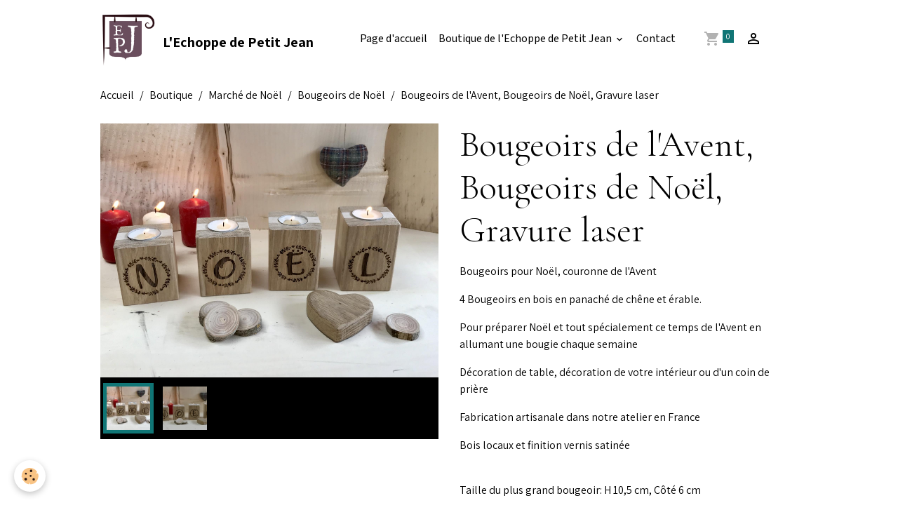

--- FILE ---
content_type: text/html; charset=UTF-8
request_url: https://www.lechoppedepetitjean.fr/boutique/offres-speciales/bougeoirs-de-l-avent-bougeoirs-de-noel-gravure.html
body_size: 44420
content:

<!DOCTYPE html>
<html lang="fr">
    <head>
        <title>Bougeoirs de l'Avent, Bougeoirs de Noël, Gravure</title>
        <meta name="theme-color" content="">
        <meta name="msapplication-navbutton-color" content="">
        <!-- METATAGS -->
        <!-- rebirth / basic -->
<!--[if IE]>
<meta http-equiv="X-UA-Compatible" content="IE=edge">
<![endif]-->
<meta charset="utf-8">
<meta name="viewport" content="width=device-width, initial-scale=1, shrink-to-fit=no">
    <meta property="og:title" content="Bougeoirs de l&#039;Avent, Bougeoirs de Noël, Gravure">
    <meta property="og:url" content="https://www.lechoppedepetitjean.fr/boutique/marche-de-noel/offres-speciales/bougeoirs-de-l-avent-bougeoirs-de-noel-gravure.html">
    <meta property="og:type" content="website">
    <meta name="description" content="Ensemble de 4 bougeoirs de Noël pour vivre le temps de l&#039;Avent. Bougeoirs en bois avec gravure laser">
    <meta property="og:description" content="Ensemble de 4 bougeoirs de Noël pour vivre le temps de l&#039;Avent. Bougeoirs en bois avec gravure laser">
    <meta name="keywords" content="Noël, cadeau de Noël, couronne de l'Avent, Avent, bougeoir, bougeoirs bois, fête, décoration, , l'échoppe de petit Jean, cadeau bois, traditionnel, fabrication française, idée cadeau, prière, marché de Noël, guirlande de Noël, suspension de Noël">
    <link rel="canonical" href="https://www.lechoppedepetitjean.fr/boutique/offres-speciales/bougeoirs-de-l-avent-bougeoirs-de-noel-gravure.html">
<meta name="generator" content="e-monsite (e-monsite.com)">

    <link rel="icon" href="https://www.lechoppedepetitjean.fr/medias/site/favicon/favicon-16x16.png">
    <link rel="apple-touch-icon" sizes="114x114" href="https://www.lechoppedepetitjean.fr/medias/site/mobilefavicon/favicon-16x16.png?fx=c_114_114">
    <link rel="apple-touch-icon" sizes="72x72" href="https://www.lechoppedepetitjean.fr/medias/site/mobilefavicon/favicon-16x16.png?fx=c_72_72">
    <link rel="apple-touch-icon" href="https://www.lechoppedepetitjean.fr/medias/site/mobilefavicon/favicon-16x16.png?fx=c_57_57">
    <link rel="apple-touch-icon-precomposed" href="https://www.lechoppedepetitjean.fr/medias/site/mobilefavicon/favicon-16x16.png?fx=c_57_57">

<link href="https://fonts.googleapis.com/css?family=Cormorant%20Garamond:300,400,700%7CAssistant:300,400,700%7CMada:300,400,700&amp;display=swap" rel="stylesheet">

    
    <link rel="preconnect" href="https://fonts.googleapis.com">
    <link rel="preconnect" href="https://fonts.gstatic.com" crossorigin="anonymous">
    <link href="https://fonts.googleapis.com/css?family=Mada:300,300italic,400,400italic,700,700italic&display=swap" rel="stylesheet">

<link href="//www.lechoppedepetitjean.fr/themes/combined.css?v=6_1642769533_193" rel="stylesheet">


<link rel="preload" href="//www.lechoppedepetitjean.fr/medias/static/themes/bootstrap_v4/js/jquery-3.6.3.min.js?v=26012023" as="script">
<script src="//www.lechoppedepetitjean.fr/medias/static/themes/bootstrap_v4/js/jquery-3.6.3.min.js?v=26012023"></script>
<link rel="preload" href="//www.lechoppedepetitjean.fr/medias/static/themes/bootstrap_v4/js/popper.min.js?v=31012023" as="script">
<script src="//www.lechoppedepetitjean.fr/medias/static/themes/bootstrap_v4/js/popper.min.js?v=31012023"></script>
<link rel="preload" href="//www.lechoppedepetitjean.fr/medias/static/themes/bootstrap_v4/js/bootstrap.min.js?v=31012023" as="script">
<script src="//www.lechoppedepetitjean.fr/medias/static/themes/bootstrap_v4/js/bootstrap.min.js?v=31012023"></script>
<script src="//www.lechoppedepetitjean.fr/themes/combined.js?v=6_1642769533_193&lang=fr"></script>
<script type="application/ld+json">
    {
        "@context" : "https://schema.org/",
        "@type" : "WebSite",
        "name" : "L'Echoppe de Petit Jean",
        "url" : "https://www.lechoppedepetitjean.fr/"
    }
</script>




        <!-- //METATAGS -->
            <script src="//www.lechoppedepetitjean.fr/medias/static/js/rgpd-cookies/jquery.rgpd-cookies.js?v=2084"></script>
    <script>
                                    $(document).ready(function() {
            $.RGPDCookies({
                theme: 'bootstrap_v4',
                site: 'www.lechoppedepetitjean.fr',
                privacy_policy_link: '/about/privacypolicy/',
                cookies: [{"id":null,"favicon_url":"https:\/\/ssl.gstatic.com\/analytics\/20210414-01\/app\/static\/analytics_standard_icon.png","enabled":true,"model":"google_analytics","title":"Google Analytics","short_description":"Permet d'analyser les statistiques de consultation de notre site","long_description":"Indispensable pour piloter notre site internet, il permet de mesurer des indicateurs comme l\u2019affluence, les produits les plus consult\u00e9s, ou encore la r\u00e9partition g\u00e9ographique des visiteurs.","privacy_policy_url":"https:\/\/support.google.com\/analytics\/answer\/6004245?hl=fr","slug":"google-analytics"},{"id":null,"favicon_url":"","enabled":true,"model":"addthis","title":"AddThis","short_description":"Partage social","long_description":"Nous utilisons cet outil afin de vous proposer des liens de partage vers des plateformes tiers comme Twitter, Facebook, etc.","privacy_policy_url":"https:\/\/www.oracle.com\/legal\/privacy\/addthis-privacy-policy.html","slug":"addthis"}],
                modal_title: 'Gestion\u0020des\u0020cookies',
                modal_description: 'd\u00E9pose\u0020des\u0020cookies\u0020pour\u0020am\u00E9liorer\u0020votre\u0020exp\u00E9rience\u0020de\u0020navigation,\nmesurer\u0020l\u0027audience\u0020du\u0020site\u0020internet,\u0020afficher\u0020des\u0020publicit\u00E9s\u0020personnalis\u00E9es,\nr\u00E9aliser\u0020des\u0020campagnes\u0020cibl\u00E9es\u0020et\u0020personnaliser\u0020l\u0027interface\u0020du\u0020site.',
                privacy_policy_label: 'Consulter\u0020la\u0020politique\u0020de\u0020confidentialit\u00E9',
                check_all_label: 'Tout\u0020cocher',
                refuse_button: 'Refuser',
                settings_button: 'Param\u00E9trer',
                accept_button: 'Accepter',
                callback: function() {
                    // website google analytics case (with gtag), consent "on the fly"
                    if ('gtag' in window && typeof window.gtag === 'function') {
                        if (window.jsCookie.get('rgpd-cookie-google-analytics') === undefined
                            || window.jsCookie.get('rgpd-cookie-google-analytics') === '0') {
                            gtag('consent', 'update', {
                                'ad_storage': 'denied',
                                'analytics_storage': 'denied'
                            });
                        } else {
                            gtag('consent', 'update', {
                                'ad_storage': 'granted',
                                'analytics_storage': 'granted'
                            });
                        }
                    }
                }
            });
        });
    </script>
        <script async src="https://www.googletagmanager.com/gtag/js?id=G-4VN4372P6E"></script>
<script>
    window.dataLayer = window.dataLayer || [];
    function gtag(){dataLayer.push(arguments);}
    
    gtag('consent', 'default', {
        'ad_storage': 'denied',
        'analytics_storage': 'denied'
    });
    
    gtag('js', new Date());
    gtag('config', 'G-4VN4372P6E');
</script>

        
    <!-- Global site tag (gtag.js) -->
        <script async src="https://www.googletagmanager.com/gtag/js?id=UA-68656523-1"></script>
        <script>
        window.dataLayer = window.dataLayer || [];
        function gtag(){dataLayer.push(arguments);}

gtag('consent', 'default', {
            'ad_storage': 'denied',
            'analytics_storage': 'denied'
        });
        gtag('set', 'allow_ad_personalization_signals', false);
                gtag('js', new Date());
        gtag('config', 'UA-68656523-1');
    </script>
                            </head>
    <body id="boutique_run_offres-speciales_bougeoirs-de-l-avent-bougeoirs-de-noel-gravure" data-template="default">
        

                <!-- BRAND TOP -->
        
        <!-- NAVBAR -->
                                                                                    <nav class="navbar navbar-expand-lg container" id="navbar" data-animation="sliding">
                                                                    <a aria-label="brand" class="navbar-brand d-inline-flex align-items-center" href="https://www.lechoppedepetitjean.fr/">
                                                    <img src="https://www.lechoppedepetitjean.fr/medias/site/logos/logo.jpg" alt="L&#039;Echoppe de Petit Jean" class="img-fluid brand-logo mr-2 d-inline-block">
                                                                        <span class="brand-titles d-lg-flex flex-column align-items-start">
                            <span class="brand-title d-inline-block">L'Echoppe de Petit Jean</span>
                                                    </span>
                                            </a>
                                                    <button id="buttonBurgerMenu" title="BurgerMenu" class="navbar-toggler collapsed" type="button" data-toggle="collapse" data-target="#menu">
                    <span></span>
                    <span></span>
                    <span></span>
                    <span></span>
                </button>
                <div class="collapse navbar-collapse flex-lg-grow-0 mx-lg-auto" id="menu">
                                                                                                                <ul class="navbar-nav navbar-menu nav-all nav-all-center">
                                                                                                                                                                                            <li class="nav-item" data-index="1">
                            <a class="nav-link" href="https://www.lechoppedepetitjean.fr/">
                                                                Page d'accueil
                            </a>
                                                                                </li>
                                                                                                                                                                                                                                                                            <li class="nav-item dropdown" data-index="2">
                            <a class="nav-link dropdown-toggle" href="https://www.lechoppedepetitjean.fr/boutique/">
                                                                Boutique de l'Echoppe de Petit Jean
                            </a>
                                                                                        <div class="collapse dropdown-menu">
                                    <ul class="list-unstyled">
                                                                                                                                                                                                                                                                    <li>
                                                <a class="dropdown-item" href="https://www.lechoppedepetitjean.fr/boutique/banc-de-priere/">
                                                    Banc de prière et de méditation
                                                </a>
                                                                                                                                            </li>
                                                                                                                                                                                                                                                                    <li>
                                                <a class="dropdown-item" href="https://www.lechoppedepetitjean.fr/boutique/medieval/">
                                                    Médiéval
                                                </a>
                                                                                                                                            </li>
                                                                                                                                                                                                                                                                                                                                                                                                                <li class="dropdown">
                                                <a class="dropdown-item dropdown-toggle" href="https://www.lechoppedepetitjean.fr/boutique/objets-religieux/">
                                                    Religieux et spirituel
                                                </a>
                                                                                                                                                    <div class="collapse dropdown-menu dropdown-submenu">
                                                        <ul class="list-unstyled">
                                                                                                                            <li>
                                                                    <a class="dropdown-item" href="https://www.lechoppedepetitjean.fr/boutique/objets-religieux/croix-et-objets-divers/">Croix et objets divers</a>
                                                                </li>
                                                                                                                            <li>
                                                                    <a class="dropdown-item" href="https://www.lechoppedepetitjean.fr/boutique/objets-religieux/oratoire/">Oratoire</a>
                                                                </li>
                                                                                                                            <li>
                                                                    <a class="dropdown-item" href="https://www.lechoppedepetitjean.fr/boutique/objets-religieux/benitiers/">Bénitiers</a>
                                                                </li>
                                                                                                                            <li>
                                                                    <a class="dropdown-item" href="https://www.lechoppedepetitjean.fr/boutique/objets-religieux/ornements-et-petit-mobiliers-religieux/">Ornements et petits mobiliers religieux</a>
                                                                </li>
                                                                                                                        <li class="dropdown-menu-root">
                                                                <a class="dropdown-item" href="https://www.lechoppedepetitjean.fr/boutique/objets-religieux/">Religieux et spirituel</a>
                                                            </li>
                                                        </ul>
                                                    </div>
                                                                                            </li>
                                                                                                                                                                                                                                                                    <li>
                                                <a class="dropdown-item" href="https://www.lechoppedepetitjean.fr/boutique/scoutisme/">
                                                    Scoutisme
                                                </a>
                                                                                                                                            </li>
                                                                                                                                                                                                                                                                    <li>
                                                <a class="dropdown-item" href="https://www.lechoppedepetitjean.fr/boutique/un-vent-de-celtitude/">
                                                    Un vent de celtitude
                                                </a>
                                                                                                                                            </li>
                                                                                                                                                                                                                                                                    <li>
                                                <a class="dropdown-item" href="https://www.lechoppedepetitjean.fr/boutique/bougeoirs/">
                                                    Bougeoirs
                                                </a>
                                                                                                                                            </li>
                                                                                                                                                                                                                                                                    <li>
                                                <a class="dropdown-item" href="https://www.lechoppedepetitjean.fr/boutique/mots-chantournes/">
                                                    Mots chantournés
                                                </a>
                                                                                                                                            </li>
                                                                                                                                                                                                                                                                                                                                                                                                                <li class="dropdown">
                                                <a class="dropdown-item dropdown-toggle" href="https://www.lechoppedepetitjean.fr/boutique/commandes-personnalisees/">
                                                    Commandes personnalisées
                                                </a>
                                                                                                                                                    <div class="collapse dropdown-menu dropdown-submenu">
                                                        <ul class="list-unstyled">
                                                                                                                            <li>
                                                                    <a class="dropdown-item" href="https://www.lechoppedepetitjean.fr/boutique/commandes-personnalisees/personnalisation/">Personnalisation/ gravure</a>
                                                                </li>
                                                                                                                        <li class="dropdown-menu-root">
                                                                <a class="dropdown-item" href="https://www.lechoppedepetitjean.fr/boutique/commandes-personnalisees/">Commandes personnalisées</a>
                                                            </li>
                                                        </ul>
                                                    </div>
                                                                                            </li>
                                                                                                                                                                                                                                                                    <li>
                                                <a class="dropdown-item" href="https://www.lechoppedepetitjean.fr/boutique/les-objets-en-bois/">
                                                    Créations sur commande
                                                </a>
                                                                                                                                            </li>
                                                                                                                                                                                                                                                                    <li>
                                                <a class="dropdown-item" href="https://www.lechoppedepetitjean.fr/boutique/billetterie-activite-chateau-de-lanloup/">
                                                    Billetterie activité château de Lanloup
                                                </a>
                                                                                                                                            </li>
                                                                                <li class="dropdown-menu-root">
                                            <a class="dropdown-item" href="https://www.lechoppedepetitjean.fr/boutique/">Boutique de l'Echoppe de Petit Jean</a>
                                        </li>
                                    </ul>
                                </div>
                                                    </li>
                                                                                                                                                                                            <li class="nav-item" data-index="3">
                            <a class="nav-link" href="https://www.lechoppedepetitjean.fr/contact/">
                                                                Contact
                            </a>
                                                                                </li>
                                    </ul>
            
                                    
                    
                                        <ul class="navbar-nav navbar-widgets ml-lg-4">
                                                                        <li class="nav-item">
                            <a href="https://www.lechoppedepetitjean.fr/boutique/do/cart/" class="nav-link">
                                <i class="material-icons md-shopping_cart"></i>
                                <span class="d-lg-none">Panier</span>
                                <span class="badge badge-primary" data-role="cart-count"></span>
                            </a>
                        </li>
                        <li class="nav-item">
                            <a href="https://www.lechoppedepetitjean.fr/boutique/do/account/" class="nav-link">
                                <i class="material-icons md-perm_identity"></i>
                                <span class="d-lg-none">Votre compte</span>
                            </a>
                        </li>
                                            </ul>
                                        
                    
                                    </div>
                    </nav>

        <!-- HEADER -->
                <!-- //HEADER -->

        <!-- WRAPPER -->
                                        <div id="wrapper">

                            <main id="main">

                                                                    <div class="container">
                                                        <ol class="breadcrumb">
                                    <li class="breadcrumb-item"><a href="https://www.lechoppedepetitjean.fr">Accueil</a></li>
                                                <li class="breadcrumb-item"><a href="https://www.lechoppedepetitjean.fr/boutique/">Boutique</a></li>
                                                <li class="breadcrumb-item"><a href="https://www.lechoppedepetitjean.fr/boutique/marche-de-noel/">Marché de Noël</a></li>
                                                <li class="breadcrumb-item"><a href="https://www.lechoppedepetitjean.fr/boutique/marche-de-noel/offres-speciales/">Bougeoirs de Noël</a></li>
                                                <li class="breadcrumb-item active">Bougeoirs de l'Avent, Bougeoirs de Noël, Gravure laser</li>
                        </ol>

    <script type="application/ld+json">
        {
            "@context": "https://schema.org",
            "@type": "BreadcrumbList",
            "itemListElement": [
                                {
                    "@type": "ListItem",
                    "position": 1,
                    "name": "Accueil",
                    "item": "https://www.lechoppedepetitjean.fr"
                  },                                {
                    "@type": "ListItem",
                    "position": 2,
                    "name": "Boutique",
                    "item": "https://www.lechoppedepetitjean.fr/boutique/"
                  },                                {
                    "@type": "ListItem",
                    "position": 3,
                    "name": "Marché de Noël",
                    "item": "https://www.lechoppedepetitjean.fr/boutique/marche-de-noel/"
                  },                                {
                    "@type": "ListItem",
                    "position": 4,
                    "name": "Bougeoirs de Noël",
                    "item": "https://www.lechoppedepetitjean.fr/boutique/marche-de-noel/offres-speciales/"
                  },                                {
                    "@type": "ListItem",
                    "position": 5,
                    "name": "Bougeoirs de l&#039;Avent, Bougeoirs de Noël, Gravure laser",
                    "item": "https://www.lechoppedepetitjean.fr/boutique/marche-de-noel/offres-speciales/bougeoirs-de-l-avent-bougeoirs-de-noel-gravure.html"
                  }                          ]
        }
    </script>
                                                </div>
                                            
                                        
                                        
                                                            
<div class="view view-eco" id="view-item" data-category="offres-speciales">
    <div class="container">
        <div class="row">
                            <div class="col-12 col-md-6">
                    <div id="eco-carousel" class="carousel slide" data-height="auto" data-interval="false" data-role="product-carousel">
                                                <div class="carousel-inner">
                                                            <div class="carousel-item active"  >
                                    <a href="https://www.lechoppedepetitjean.fr/medias/images/img-2364.jpg" data-toggle="lightbox" data-gallery="product-pictures" data-type="image">
                                        <img src="https://www.lechoppedepetitjean.fr/medias/images/img-2364.jpg?v=1" alt="Img 2364" class="carousel-img img-fluid">
                                    </a>
                                </div>
                                                            <div class="carousel-item"  >
                                    <a href="https://www.lechoppedepetitjean.fr/medias/images/img-2370.jpg" data-toggle="lightbox" data-gallery="product-pictures" data-type="image">
                                        <img src="https://www.lechoppedepetitjean.fr/medias/images/img-2370.jpg?v=1" alt="Img 2370" class="carousel-img img-fluid">
                                    </a>
                                </div>
                                                        <span id="carousel-zoom"><i class="material-icons md-zoom_in md-lg"></i></span>
                        </div>
                    </div>
                                                                                            <div class="carousel slide carousel-thumbs" id="eco-carousel-thumbs" data-interval="false" data-role="product-carousel-thumbs">
                            <div class="carousel-inner">
                                                                                                        <div class="carousel-item active" data-slide-number="0">
                                        <div class="row">
                                                                                            <div class="thumb col-2 selected" data-slide-to="0">
                                                    <img src="https://www.lechoppedepetitjean.fr/medias/images/img-2364.jpg?fx=c_200_200&v=1" alt="Img 2364" class="img-fluid">
                                                </div>
                                                                                                                                            <div class="thumb col-2" data-slide-to="1">
                                                    <img src="https://www.lechoppedepetitjean.fr/medias/images/img-2370.jpg?fx=c_200_200&v=1" alt="Img 2370" class="img-fluid">
                                                </div>
                                                                                                                                    </div>
                                    </div>
                                                            </div>
                                                    </div>
                                    </div>
                        <div class="col-12 col-md-6">

                <h1 class="view-title">
                    Bougeoirs de l'Avent, Bougeoirs de Noël, Gravure laser                 </h1>

                
                <div class="shortdescription">
                                                                        <p>Bougeoirs pour No&euml;l, couronne de l&#39;Avent</p>

<p>4 Bougeoirs en bois en panach&eacute;&nbsp;de ch&ecirc;ne et &eacute;rable.</p>

<p>Pour pr&eacute;parer No&euml;l et tout sp&eacute;cialement ce temps de l&#39;Avent en allumant une bougie chaque semaine</p>

<p>D&eacute;coration de table, d&eacute;coration de votre int&eacute;rieur ou d&#39;un coin de pri&egrave;re</p>

<p>Fabrication artisanale dans notre atelier en France</p>

<p>Bois locaux et finition vernis satin&eacute;e</p>

<p><br />
Taille du plus grand bougeoir: H 10,5 cm, C&ocirc;t&eacute; 6 cm</p>

<p>Gravure laser de belle pr&eacute;cision</p>

<p>Livr&eacute; avec 4 bougies &quot;chauffe plat&quot;</p>

<p>Sur commande</p>
                                                            </div>

                
                
    
<div id="site-module-546f9c26f23056d6d323b94d" class="site-module" data-itemid="546f9c26f23056d6d323b94d" data-siteid="546f9bf8ce7056d6d32368cb" data-category="item"></div>

                                        <div class="basket" data-role="basket">
        
        
                    <p class="availability"><span class="availibity-label">Disponibilité :</span> <i class="material-icons md-lens md-sm text-danger"></i> Sur commande, livraison en 1 à 3 semaines, contactez nous pour connaître au mieux les délais</p>
        
                            
        
        
        
        
                    <div class="add-to-basket">
                <div class="price">
                    
                                        
                                            <p>
                                                        <span class="final-price price-ttc d-inline-block">42,00€&nbsp;TTC</span>
                        </p>
                    
                                    </div>
                                                        <div class="input-group numeric-stepper" data-max="Infinity" data-role="eco-numeric-stepper">
                        <div class="input-group-prepend">
                            <button type="button" class="btn btn-secondary" disabled data-stepper="down">
                                <i class="material-icons md-remove"></i>
                            </button>
                        </div>
                        <input data-role="product-qty" id="qty_5da6ee7e2b824ecb9b041c57" type="text" value="1" class="form-control">
                        <div class="input-group-append">
                            <button type="button" class="btn btn-secondary" data-stepper="up">
                                <i class="material-icons md-add"></i>
                            </button>
                        </div>
                    </div>
                                            <button id="add-to-cart-desktop" type="button" class="btn btn-primary" onclick="modules.ecom.addToCart('https://www.lechoppedepetitjean.fr/boutique', '5da6ee7e2b824ecb9b041c57', '', $('#qty_5da6ee7e2b824ecb9b041c57').val(), 1, '');">Ajouter au panier</button>
                                                                        </div>
        
        
            </div>

                
                
                
                                        <ul class="list-unstyled item-details">
                    <li><strong>État du produit :</strong> Neuf</li>
                            </ul>

                
                                        <p class="tag-line">
                    <a href="https://www.lechoppedepetitjean.fr/boutique/do/tag/bougeoir" class="btn btn-outline-secondary btn-sm">bougeoir</a>
                    <a href="https://www.lechoppedepetitjean.fr/boutique/do/tag/noel" class="btn btn-outline-secondary btn-sm">Noël</a>
                    <a href="https://www.lechoppedepetitjean.fr/boutique/do/tag/cadeau-bois" class="btn btn-outline-secondary btn-sm">cadeau bois</a>
                    <a href="https://www.lechoppedepetitjean.fr/boutique/do/tag/cadeau-de-noel" class="btn btn-outline-secondary btn-sm">cadeau de Noël</a>
                    <a href="https://www.lechoppedepetitjean.fr/boutique/do/tag/l-echoppe-de-petit-jean" class="btn btn-outline-secondary btn-sm">l'échoppe de petit Jean</a>
                    <a href="https://www.lechoppedepetitjean.fr/boutique/do/tag/couronne-de-l-avent" class="btn btn-outline-secondary btn-sm">couronne de l'Avent</a>
                    <a href="https://www.lechoppedepetitjean.fr/boutique/do/tag/avent" class="btn btn-outline-secondary btn-sm">Avent</a>
                    <a href="https://www.lechoppedepetitjean.fr/boutique/do/tag/bougeoirs-bois" class="btn btn-outline-secondary btn-sm">bougeoirs bois</a>
                    <a href="https://www.lechoppedepetitjean.fr/boutique/do/tag/fete" class="btn btn-outline-secondary btn-sm">fête</a>
                    <a href="https://www.lechoppedepetitjean.fr/boutique/do/tag/decoration" class="btn btn-outline-secondary btn-sm">décoration</a>
            </p>

                            </div>
        </div>
    </div>

            
<div id="rows-630a1024f43d3383a656f76e" class="rows" data-total-pages="1" data-current-page="1">
                            
                        
                                                                                        
                                                                
                
                        
                
                
                                    
                
                                
        
                                    <div id="row-630a1024f43d3383a656f76e-1" class="row-container pos-1  page_1 container">
                    <div class="row-content">
                                                                                <div class="row" data-role="line">
                                    
                                                                                
                                                                                                                                                                                                            
                                                                                                                                                                
                                                                                
                                                                                
                                                                                                                        
                                                                                
                                                                                                                                                                                                                                                                        
                                                                                        <div data-role="cell" data-size="lg" id="cell-630a1024f48daccccb901683" class="col empty-column">
                                               <div class="col-content col-no-widget">                                                        &nbsp;
                                                                                                    </div>
                                            </div>
                                                                                                                                                        </div>
                                            </div>
                                    </div>
                        </div>

    
    
    
    <div class="container plugin-list">
        <div class="row">
            <div class="col">
                <div class="plugins">
                    
                                            <div id="social-" class="plugin" data-plugin="social">
    <div class="a2a_kit a2a_kit_size_32 a2a_default_style">
        <a class="a2a_dd" href="https://www.addtoany.com/share"></a>
        <a class="a2a_button_facebook"></a>
        <a class="a2a_button_x"></a>
        <a class="a2a_button_email"></a>
    </div>
    <script>
        var a2a_config = a2a_config || {};
        a2a_config.onclick = 1;
        a2a_config.locale = "fr";
    </script>
    <script async src="https://static.addtoany.com/menu/page.js"></script>
</div>                    
                    
                    
                                    </div>
            </div>
        </div>
    </div>

    
    
    
    
    
    
    
    
    <script>
        emsChromeExtension.init('product', '5da6ee7e2b824ecb9b041c57', 'e-monsite.com');
    </script>

    </div>

<script>
    $(document).ready(function() {
        //Affichage du nombre d'étoiles dynamique selon note moyenne
        var avRatings = document.getElementsByClassName('econfiance-product-reviews-av_rating');
        for (var i = 0, len = avRatings.length; i < len; i++) {
            var avRating = avRatings[i];
            // Note utilisateur
            var average = avRating.getAttribute('data-rating');
            var reviewId = avRating.id;
            // Note initiale
            var ratings = [
                average
            ];
            // Nb total d'étoile
            var starsTotal = 5;
            for (var rating in ratings) {
                // Obtenir pourcentage
                var starPercentage = ratings[rating] / starsTotal * 100;
                // Arrondir au 10 le plus proche
                var starPercentageRounded = `${starPercentage}%`;
                // Définir le remplissage des étoiles selon pourcentage
                document.querySelector(`#econfiance-product-reviews-stars-inner-`+reviewId).style.width = starPercentageRounded;
            }
        }
    });
</script>

                </main>

                        </div>
        <!-- //WRAPPER -->

                <footer id="footer">
                            
<div id="rows-60240ec58fc183c3145bd41e" class="rows" data-total-pages="1" data-current-page="1">
                            
                        
                                                                                        
                                                                
                
                        
                
                
                                    
                
                                
        
                                    <div id="row-60240ec58fc183c3145bd41e-1" class="row-container pos-1 page_1 container">
                    <div class="row-content">
                                                                                <div class="row" data-role="line">
                                    
                                                                                
                                                                                                                                                                                                            
                                                                                                                                                                
                                                                                
                                                                                
                                                                                                                        
                                                                                
                                                                                                                                                                                                                                                                        
                                                                                        <div data-role="cell" data-size="lg" id="cell-5e85fc1ba7f08a9872dbf0d5" class="col empty-column">
                                               <div class="col-content col-no-widget">                                                        &nbsp;
                                                                                                    </div>
                                            </div>
                                                                                                                                                        </div>
                                            </div>
                                    </div>
                        </div>

                        <div class="container">
                
                
                            </div>

                            <ul id="legal-mentions" class="footer-mentions">
            <li><a href="https://www.lechoppedepetitjean.fr/about/legal/">Mentions légales</a></li>
    
                        <li><a href="https://www.lechoppedepetitjean.fr/about/cgu/">Conditions générales d'utilisation</a></li>
            
                        <li><a href="https://www.lechoppedepetitjean.fr/about/cgv/">Conditions générales de vente</a></li>
            
            <li><a href="https://www.lechoppedepetitjean.fr/about/retraction/">Formulaire de rétractation</a></li>
    
    
            <li><button id="cookies" type="button" aria-label="Gestion des cookies">Gestion des cookies</button></li>
    </ul>
                    </footer>
        
        
        
            

 
    
						 	 





        
            </body>
</html>
